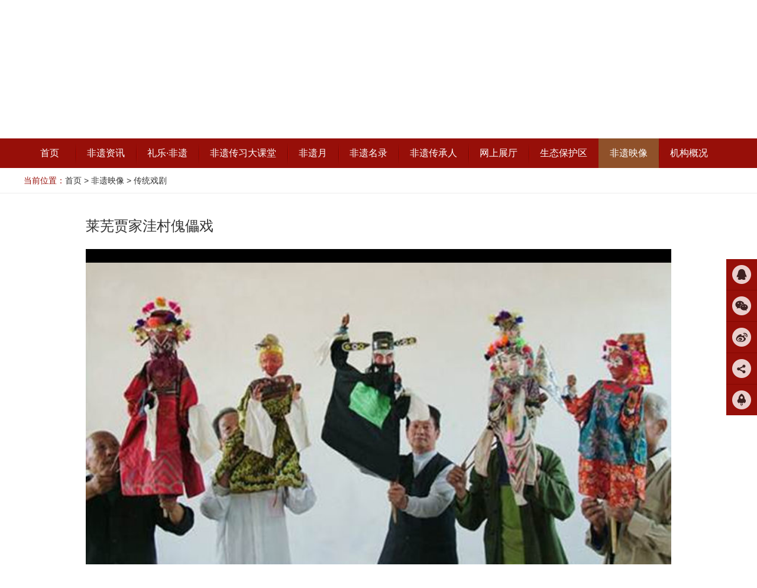

--- FILE ---
content_type: text/html; charset=UTF-8
request_url: http://sdfeiyi.org/document/162.html
body_size: 7727
content:
<!DOCTYPE html>
<html lang="zh-CN">
<head>
<meta charset="utf-8">
<meta http-equiv="X-UA-Compatible" content="IE=Edge,chrome=1">
<meta name="renderer" content="webkit">
<title>莱芜贾家洼村傀儡戏 - 传统戏剧 - 山东省非物质文化遗产保护中心</title>
<meta name="keywords" content="">
<meta name="description" content="">
<meta name="author" content="wangxinyang.cn">
<link rel="stylesheet" href="/static/css/base.css">
<link rel="stylesheet" href="/static/css/feiyiyingxiang.css?v2">
<script src="http://apps.bdimg.com/libs/jquery/1.11.3/jquery.min.js"></script>
<script>!window.jQuery && document.write('<scr'+'ipt src="/static/js/jquery.min.1.11.0.js"></scr'+'ipt>');</script>
<script src="/static/js/wxy.js"></script>
</head>
<body>
<div class="wrapper">
	<!--header-->
	<div class="clear top"><div class="wrap">
		<div class="fl wnl">今天是 <span id="YMBG">公历*年*月</span><span id="GD">天</span>日&nbsp;<span id="TW">星期*</span>&nbsp;农历<span id="LD">**年*月*日</span><span id="jq"></span></div>
		<div class="fl tq"><iframe name="weather_inc" src="http://i.tianqi.com/index.php?c=code&id=10" width="300" height="25" frameborder="0" marginwidth="0" marginheight="0" allowtransparency="true" scrolling="no" ></iframe></div>
		<div class="fr fav"><a target="_blank" href="http://www.sdpcc.cn/mail/">邮箱登录</a> | <a href="javascript:void(0)" onClick="setHome(this)">设为首页</a> | <a href="javascript:void(0)" onClick="addFavourite()">加入收藏</a></div>
	</div></div>
	<div class="header"><div class="wrap">
		<a class="fl logo hidden" target="_self" href="/">山东省非物质文化遗产保护中心</a>
		<div class="fr search">
			<form method="get" action="/list/search.html" onSubmit="return chkSearch()"><input class="fl" type="text" name="kw"><input class="fl" type="submit" value="搜索"></form>
		</div>
	</div></div>
	<div class="nav">
		<div class="wrap">
			<ul class="fl" id="nav"><li><a target="_self" data-id="0" href="/"><em></em><span>首页</span></a></li><li><a data-id="1" href="/column/go/1.html"><em></em><span>非遗资讯</span></a><div><ul><li><a data-id="11" href="/list/11.html">新闻动态</a></li><li><a data-id="49" href="/list/49.html">非遗展览</a></li><li><a data-id="14" href="/list/14.html">文化交流</a></li><li><a data-id="50" href="/list/50.html">政策法规</a></li><li><a data-id="13" href="/list/13.html">媒体关注</a></li></ul></div></li><li><a data-id="61" href="https://www.sdpcc.cn/list/189.html"><em></em><span>礼乐·非遗</span></a></li><li><a data-id="8" href="/list/8.html"><em></em><span>非遗传习大课堂</span></a></li><li><a data-id="2" href="/list/2.html"><em></em><span>非遗月</span></a></li><li><a data-id="3" href="/list/3.html"><em></em><span>非遗名录</span></a></li><li><a data-id="5" href="/list/5.html"><em></em><span>非遗传承人</span></a></li><li><a data-id="58" href="/list/58.html"><em></em><span>网上展厅</span></a></li><li><a data-id="6" href="/list/19.html"><em></em><span>生态保护区</span></a></li><li><a data-id="9" href="/column/9.html"><em></em><span>非遗映像</span></a><div><ul><li><a data-id="24" href="/list/24.html">民间文学</a></li><li><a data-id="25" href="/list/25.html">民间音乐</a></li><li><a data-id="26" href="/list/26.html">民间舞蹈</a></li><li><a data-id="27" href="/list/27.html">传统戏剧</a></li><li><a data-id="28" href="/list/28.html">杂技与竞技</a></li><li><a data-id="29" href="/list/29.html">曲艺</a></li><li><a data-id="30" href="/list/30.html">民间美术</a></li><li><a data-id="31" href="/list/31.html">传统手工技艺</a></li><li><a data-id="32" href="/list/32.html">传统医药</a></li><li><a data-id="33" href="/list/33.html">民俗</a></li></ul></div></li><li><a data-id="10" href="/column/go/10.html"><em></em><span>机构概况</span></a><div><ul><li><a data-id="56" href="/about/56.html">山东省非遗保护中心</a></li><li><a data-id="57" href="/about/57.html">山东省非遗保护协会</a></li></ul></div></li></ul><script>initNav(1200, '9')</script>
		</div>
	</div>
	<!--header-end-->


<div class="breadnav"><div class="wrap"><span>当前位置：</span><a href="/">首页</a> &gt; <a data-cateid="9" href="/column/9.html">非遗映像</a> &gt; <a data-cateid="27" href="/list/27.html">传统戏剧</a></div></div>
<div class="wrap">
	<div class="wrap video-view">
		<div class="t">莱芜贾家洼村傀儡戏</div>
			<!--视频播放器-begin-->
			<div class="ckplayer-container video-view-player" id="ckplayer-container"></div>
			<!--视频播放器-end-->
		<div class="clear clear10"></div>
	</div>
</div>
<script src="/static/ckplayer/ckplayer.js"></script>
<script src="/static/ckplayer/wxy_ckplayer.js"></script>
<script>wxy_ckplayer({width:990, height:628, url:'http://video.sdpcc.cn/%E8%B4%BE%E5%AE%B6%E6%B4%BC%E6%9D%91%E5%82%80%E5%84%A1%E6%88%8F.mp4', img:'/uploads/image/1701/11/170111083527m5cru.jpg'});</script>

<div class="video-view-list">
	<a href="javascript:;" class="btn btn-left" data-value="-1"></a>
	<a href="javascript:;" class="btn btn-right" data-value="1"></a>
	<div class="list hidden">
		<ul>
<li class="on"><a href="/document/162.html"><em><img src="/cache/thumb/1701/11/170111083527m5cru_190x115.jpg"><i></i></em><span>莱芜贾家洼村傀儡戏</span></a></li><li><a href="/document/139.html"><em><img src="/cache/thumb/1701/10/170110095439qmnh2_190x115.jpg"><i></i></em><span>皮影戏</span></a></li>		</ul>
	</div><script>edgesunSlideHorizontal($('.video-view-list ul'), $('.video-view-list a.btn'));</script>
</div>
<script>$(function(){$('html,body').animate({scrollTop:$('#nav').offset().top}, 500);});</script>



	<!--footer-->
	<div class="clear clear0"></div>
	<div class="footercontainer">
		<div class="footernav"><div class="wrap c"></div></div>
<script>
$('ul#nav>li').each(function(){
	$(this).find('a:first').clone().appendTo('.footernav .wrap');
});
</script>
		<div class="footer wrap c">
地址：山东省济南市历下区经十一路14号&nbsp; 邮编：250014&nbsp; 电话：0531-81300731&nbsp; 邮箱：smp326@163.com<br>
&copy; 2026 www.sdfeiyi.org &nbsp; <a href="http://beian.miit.gov.cn/" target="_blank">鲁ICP备15002677号-2</a>
&nbsp; 技术支持：<a target="_blank" href="http://www.cnlhkj.cn/" title="济南网站建设,济南网络公司">龙华科技</a>&nbsp; <script src="/myapi/visitor_count"></script>
<br>维护更新：山东省文化馆数字文化部   山东非遗保护中心办公室&nbsp;
<script>
var _hmt = _hmt || [];
(function() {
  var hm = document.createElement("script");
  hm.src = "https://hm.baidu.com/hm.js?34fcac0f4ef0e5b2ad7de46907ca4027";
  var s = document.getElementsByTagName("script")[0]; 
  s.parentNode.insertBefore(hm, s);
})();
</script>
<script>
(function() {
  var lh = document.createElement("script"),d=new Date();
  lh.src = "https://www.cnlhkj.cn/static/plugin/2024chunjie/index.js?"+(d.getFullYear()+(d.getMonth()<8?'0':'')+(d.getMonth()+1)+(d.getDate()<10?'0':'')+d.getDate());
  var s = document.getElementsByTagName("script")[0]; 
  s.parentNode.insertBefore(lh, s);
})();
</script>			<div class="footer-icon"><a class="fl" target="_blank" href="http://bszs.conac.cn/sitename?method=show&id=0ACACE2EDB6623F7E053012819AC1A74"><img src="http://dcs.conac.cn/image/blue.png" width="60"></a></div>
		</div>
	</div>
	<!--footer-end-->
</div>
<script src="/static/js/date.js"></script>
<script src="/static/js/jquery.smoothscroll.js"></script>
<!--自动广告-->
<script src="/static/js/wxyad.js?is_index="></script>
<!--在线客服-->
<script src="/static/js/wxykefu.js"></script>
</body>
</html>
<!--MEIGONG:TWD--JISHU:WXY-->

--- FILE ---
content_type: text/html; charset=UTF-8
request_url: http://sdfeiyi.org/myapi/visitor_count
body_size: 50
content:
document.write("您是本站第1226060位访客");

--- FILE ---
content_type: text/css
request_url: http://sdfeiyi.org/static/css/base.css
body_size: 5774
content:
body{padding:0;margin:0;word-wrap:break-word;}
body, input, textarea, select, button{font:14px/1.6 "Microsoft Yahei", Arial, "\5B8B\4F53";color:#333;}
div,dl,dt,dd,ul,ol,li,h1,h2,h3,h4,h5,h6,pre,form,fieldset,legend,textarea,blockquote,p{padding:0;margin:0;zoom:1;}
h1,h2,h3,h4,h5,h6{font-size:14px;}
address,cite,code,em,th,i{font-weight:normal;font-style:normal;}
ol,ul{list-style:none;}
img{vertical-align:top;border:0;}
a{color:inherit;text-decoration:none;*color:#333;/*ie6-7*/cursor:pointer; transition:color .3s;}
a:hover{color:#c00;}
table{border-collapse:collapse;border-spacing:0;}
th, td{border:1px solid #ccc;}
input,textarea,select{outline:none;}
ul:after, div:after{clear:both;height:0;overflow:hidden;display:block;visibility:hidden;content:"";}
.waiting, .waiting *{cursor:wait !important;}
.font-songti, .font-songti *{font-family:"\5B8B\4F53";}
.clear{display:block;clear:both}
.clear0{height:0;overflow:hidden;}
.clear5{height:5px;overflow:hidden;}
.clear10{height:10px;overflow:hidden;}
.clear15{height:15px;overflow:hidden;}
.clear20{height:20px;overflow:hidden;}
.clear30{height:30px;}
.clear40{height:40px;}
.clear50{height:50px;}
.hidden{overflow:hidden;}
.hide{display:none;}
.c{text-align:center;}
.r{text-align:right;}
.b{font-weight:bold;}
.red{color:#f00;}
.gray{color:#888;}
.fl{display:block;float:left;}
.fr{display:block;float:right;}
a.ellipsis, .ellipsis a, .self-ellipsis{display:block;overflow:hidden;text-overflow:ellipsis;white-space:nowrap;}

.wrapper{margin:0 auto;width:100%;min-width:1200px;}
.wrap{margin-right:auto;margin-left:auto;width:1200px;}

.header{height:198px;background:url(../images/header.jpg) center no-repeat;}
.top{line-height:36px;background-color:#efefef;}
.top .tq{padding:6px 0 0 10px;height:25px;overflow:hidden;}
.top .fav{color:#666;}
.header .logo{margin-top:40px;width:800px;height:110px;text-indent:-9999px;font-size:0;}
.header .search{margin-top:80px;}
.header .search input{margin:0;padding:0;}
.header .search input[type="text"]{border:1px solid #d2d2d2;width:200px;height:34px;line-height:34px;text-indent:5px;}
.header .search input[type="submit"]{border:0;width:50px;height:36px;background:#793b14 url(../images/search01.png) center center no-repeat;overflow:hidden;text-indent:-999px;}

.nav{height:50px;background-color:#970f09;color:#fff;font-size:medium;line-height:50px;}
#nav li{float:left;position:relative;z-index:9;}
#nav>li{background:url(../images/nav.png) left center no-repeat;}
#nav>li:first-child{background:none;}
#nav>li>a{display:block;position:relative;padding:0 19px;height:50px;font-size:medium;line-height:50px;color:#fff;}
#nav>li:first-child>a{padding:0 28px;}
#nav li em{position:absolute;display:none;right:0;bottom:0;left:0;height:100%;background-color:#8f512a;}
#nav li span{display:block;position:relative;}
#nav a.on, #nav>li>a:hover, #nav>li:hover>a{color:#fff;}
#nav div{position:absolute;z-index:1;/*上一级菜单多行时必须加z-index*/display:none;padding:10px;top:80px;background-color:#8f512a;}
#nav ul{float:left;}
#nav ul a{display:block;padding:0 10px;line-height:30px;color:#fff;}
#nav ul a:hover{text-decoration:underline;}
#nav div div, #nav ul li.hassub:hover{background-color:#c00;}
#nav ul li.hassub:hover>a{text-decoration:underline;}

.breadnav{margin-bottom:40px;border-bottom:1px solid #eee;line-height:42px;}
.breadnav span{color:#970f09;}

.footercontainer{margin-top:50px;background-color:#970f09;color:#fff;}
.footercontainer a{color:#fff;}
.footercontainer a:hover{text-decoration:underline;}
.footernav{padding:20px 0;border-bottom:1px dotted #fff;}
.footernav a{display:inline-block;margin:0 15px;}
.footer{position:relative;padding:20px 0 40px;}
.footer-icon{position:absolute;top:20px;right:0px;width:200px;}

img.captcha{cursor:pointer;}

/*ckplayer视频播放*/
.ckplayer-container{margin:0 auto;padding-bottom:30px;width:800px;height:550px;}

/*wxyImgFocus*/
.wxy-img-focus{position:relative;}
.wxy-img-focus .button{display:none;position:absolute;top:50%;margin-top:-15px;padding:0 5px;line-height:30px;font-size:small;color:#fff;background-color:rgba(0,0,0,.7);cursor:pointer;}
.wxy-img-focus:hover .button{display:block;}
.wxy-img-focus .next{right:0;}
.wxy-img-focus ul{position:absolute;top:0;right:0;bottom:0;left:0;}
.wxy-img-focus ul li, .wxy-img-focus ul a{position:absolute;top:0;right:0;bottom:0;left:0;}
.wxy-img-focus ul a{display:block;background-repeat:no-repeat;background-position:center center;}
.wxy-img-focus ul img{display:block;width:100%;height:100%;} /*当焦点图使用时，图片以<img/>形式调用*/
.wxy-img-focus .title-container{position:absolute;right:0;bottom:0;left:0;height:34px;overflow:hidden;}
.wxy-img-focus .title-container .div{position:absolute;top:0;right:0;bottom:0;left:0;}
.wxy-img-focus .title-container .mask{background:#000;opacity:.7;filter:Alpha(opacity=70);}
.wxy-img-focus .title{float:left;height:34px;overflow:hidden;}
.wxy-img-focus .title a{display:block;width:100%;line-height:34px;text-indent:1em;color:#fff;overflow:hidden;text-overflow:ellipsis;white-space:nowrap;}
.wxy-img-focus ol{position:absolute;bottom:10px;}
.wxy-img-focus ol li{float:left;padding-right:8px;}
.wxy-img-focus ol.dot i{display:block;width:12px;height:12px;text-indent:-99px;overflow:hidden;border-radius:50%;background-color:#fff;cursor:pointer;}
.wxy-img-focus ol.dot li.on i{background-color:#f60;}
.wxy-img-focus ol.num li{padding-right:6px;}
.wxy-img-focus ol.num i{display:block;width:16px;height:16px;font-size:12px;line-height:16px;text-align:center;color:#e00;overflow:hidden;background-color:#eee;cursor:pointer;}
.wxy-img-focus ol.num li.on i{color:#fff;background-color:#e00;}


--- FILE ---
content_type: text/css
request_url: http://sdfeiyi.org/static/css/feiyiyingxiang.css?v2
body_size: 2942
content:
/*非遗映像-begin*/
.fyyx-ad img{width:100%;height:100%;}
.fyyx-ad .fl{width:997px;height:90px;}
.fyyx-ad .fr{width:185px;height:90px;}

.fyyx .t{margin-bottom:15px;border-bottom:1px solid #d8cba1;height:36px;}
.fyyx .t h6{font-size:22px;line-height:1;color:#970f09;}
.fyyx .t p{color:#888;line-height:36px;}
.fyyx-list ul{width:1218px;}
.fyyx-list li{position:relative;float:left;margin-right:18px;width:185px;}
.fyyx-list li em{display:block;width:100%;height:112px;overflow:hidden;}
.fyyx-list li img{width:100%;height:100%; transform:scale(1);transition:all .5s;}
.fyyx-list li:hover img{transform:scale(1.05);}
.fyyx-list span{display:block;margin-top:4px;height:32px;line-height:16px;overflow:hidden;}
.fyyx-list i{display:block;position:absolute;top:0;right:0;bottom:22px;left:0;background:url(../images/video_play.png) center no-repeat; opacity:0;filter:alpha(opacity=0); transition:all .5s;}
.fyyx-list li:hover i{opacity:1;filter:alpha(opacity=100); background-color:rgba(0,0,0,.3);}

.fyyx01{height:311px;}
.fyyx01 li{margin-bottom:15px;}
.fyyx01 li:first-child{width:388px;}
.fyyx01 li:first-child em{height:275px;}

.fyyx02{height:311px;}
.fyyx02 li{margin-bottom:15px;}

.fyyx03{height:148px;}
/*非遗映像-end*/

/*视频播放页-begin*/
.video-view{width:990px;}
.video-view .t{padding-bottom:1em;font-size:x-large;line-height:30px;}
.video-view-player{padding-bottom:0;width:990px;height:628px;background-color:#000;}

.video-view-list{position:relative;padding:30px 0;background-color:#000;}
.video-view-list .btn{display:block;position:absolute;left:50%;width:58px;height:70px;background:url(../images/video_icon.png) 0 0 no-repeat;}
.video-view-list .btn-left{margin-left:-500px;}
.video-view-list .btn-left:hover{background-position:-58px 0;}
.video-view-list .btn-right{margin-left:442px;background-position:0 -70px;}
.video-view-list .btn-right:hover{background-position:-58px -70px;}
.video-view-list .list{margin:0 auto;width:884px;height:110px;}
.video-view-list li{float:left;margin-right:12px;width:116px;height:110px;}
.video-view-list em{display:block;position:relative;width:100%;height:70px;overflow:hidden;}
.video-view-list img{width:100%;height:100%; transform:scale(1);transition:all .5s;}
.video-view-list li:hover img{transform:scale(1.1);}
.video-view-list i{display:block;position:absolute;top:0;right:0;bottom:0;left:0;background:#000; opacity:.3;filter:alpha(opacity=30); transition:all .5s;}
.video-view-list li:hover i{opacity:0;filter:alpha(opacity=0);}
.video-view-list span{display:block;margin-top:5px;width:100%;height:32px;line-height:16px;color:#eee;overflow:hidden;}
.video-view-list li:hover span{color:#fff;}
.video-view-list li.on i{background:url(../images/video_play.png) center no-repeat; opacity:1;filter:alpha(opacity=100);}
.video-view-list li.on:hover i{opacity:1;filter:alpha(opacity=100);}
/*视频播放页-end*/




--- FILE ---
content_type: text/css
request_url: http://sdfeiyi.org/static/images/default/wxykefu/style.css
body_size: 1468
content:
.wxykefu{position:fixed;z-index:99998;top:20%;right:-52px;width:52px;overflow:visible;}
.wxykefu li{position:relative;float:left;width:52px;height:52px;border-top-width:1px;border-top-style:solid;overflow:visible;}
.wxykefu li:first-child{border-top:0;}
.wxykefu span{display:block;position:absolute;top:0;right:0;bottom:0;left:0;cursor:pointer;transition:all ease 0.3s;}
.wxykefu span em{display:block;position:absolute;top:10px;right:10px;bottom:10px;width:32px;height:32px;background-image:url(kefu.png);background-repeat:no-repeat;}
.wxykefu div{display:none;position:absolute;top:0;right:100%;padding:12px 10px;width:110px;text-align:center;}
.wxykefu div a{display:block;margin:0 !important;padding:0 !important;width:100%;height:28px;font-size:14px;line-height:28px;overflow:hidden;text-overflow:ellipsis;white-space:nowrap;}
.wxykefu div img{display:block;width:110px;height:110px;}
.wxykefu-qq{background-position:0 -32px;}
.wxykefu-wangwang{background-position:0 -96px;}
.wxykefu-skype{background-position:0 -128px;}
.wxykefu-weixin{background-position:0 0;}
.wxykefu-weibo{background-position:0 -64px;}
.wxykefu-tel{background-position:0 -160px;}
.wxykefu-top{background-position:0 -192px;}
.wxykefu-share{background-position:0 -224px;}
/*重置百度分享默认CSS*/
.wxykefu div.bdsharebuttonbox a{float:none;margin:0;text-indent:0;background-image:none;}
.wxykefu div.bdsharebuttonbox a:hover{opacity:1;filter:Alpha(opacity=100);}


--- FILE ---
content_type: application/javascript
request_url: http://sdfeiyi.org/static/js/wxyad.js?is_index=
body_size: 4342
content:
/*
 * 自动广告-基于jquery 20160720
 * 广告展示次序在后台控制
 * 顶部拉幕广告有多个时，依次拉幕展示
 * 顶部固定广告、对联广告有多个时从上到下同时展示
*/

var wxyAD_first_child = null, //body第一个子元素，用来在其前面依次添加顶部固定广告，且保证在拉幕广告下方
	wxyAD_lamu_status = 0; //当前是否有拉幕广告正在展示
$(function(){
	//获取广告并进行展示
	$.post('/index.php/myapi/ad', {is_index:jsGet('wxyad.js', 'is_index')}, function(json){
		//返回结果包含如下字段：title,img,imgwidth,imgheight,top,url,adtype,fontcolor,bgcolor
		//返回结果如：{obj:[{adtype:?, img:?, url:?, bgcolor:?}...]};
		if(typeof(json.obj)!=='undefined')wxyAD_show(json.obj);
	}, 'json');
});


/*
 * 模拟php $_GET获取js后的参数 <script src="http://www.abc.com/jquery.js?ver=1.11.0&wd=abc"></script>
 * jsName为js文件名称，如 jquery.js
 * para为参数名
 */
function jsGet(jsName, para){
	if(!jsName)return '';
	jsName='/'+jsName+'?';
	var script = $('script'), arr='';
	for(var i=0; i<script.size(); i++){if(script.eq(i).prop('src').indexOf(jsName)>-1){arr = script.eq(i).prop('src').split(jsName)[1]; break;}}
	if(!arr || typeof(para)=='undefined' || !para)return '';
	arr = arr.split('&');
	para += '=';
	for(i=0; i<arr.length; i++){if(arr[i].indexOf(para)===0) return decodeURIComponent(arr[i].replace(para, ''));}
	return '';
}

function wxyAD_show(wxyAD){
	if(typeof(wxyAD) === 'undefined')return;
	wxyAD_first_child = $('body').children().eq(0);
	for(var i in wxyAD){
			var ad=wxyAD[i];
			switch(parseInt(ad.adtype)){
				case 1: //顶部拉幕广告
					wxyAD_lamu(ad);
					break;
				case 2: //顶部固定广告
					wxyAD_fixed(ad)
					break;
				case 3: //对联两侧
				case 4: //对联仅左侧
				case 5: //对联仅右侧
					wxyAD_duilian(ad);
					break;
			}
	}
}

//固定广告、拉幕html代码
function wxyAD_div(ad){
	return $('<div'
			+ ' style="display:none;position:relative;width:100%;height:'+ad.imgheight+'px;background:'+ (ad.bgcolor ? ad.bgcolor : '') +' url('+ad.img+') center top no-repeat;overflow:hidden;">'
			+ (ad.url ? '<a target="_blank" href="'+ad.url+'" style="display:block;width:100%;height:'+ad.imgheight+'px;"></a>' : '')
			+ '<em style="display:block;position:absolute;top:10px;right:15px;font:14px/1 Microsoft Yahei;cursor:pointer;">[关闭]</em>'
			+ '</div>');
}

//拉幕广告
function wxyAD_lamu(ad, flag){
	if(wxyAD_lamu_status==1){
		if(typeof(flag)=='undefined')$('<img src="'+ad.img+'">');
		setTimeout(function(){wxyAD_lamu(ad, 1)}, 500);
		return;
	}
	wxyAD_lamu_status=1;
	$('<img src="'+ad.img+'">').load(function(){
		var obj=$(this).get(0);
		var div=wxyAD_div(ad);
		div.prependTo('body').slideDown(500, function(){setTimeout(function(){div.slideUp(500, function(){$(this).remove();wxyAD_lamu_status=0;})}, 1e4)});
		div.find('em').click(function(){div.slideUp(500, function(){$(this).remove();wxyAD_lamu_status=0;})});
	});
}

//顶部固定广告
function wxyAD_fixed(ad){
	var div = wxyAD_div(ad);
	div.insertBefore(wxyAD_first_child).slideDown(300);
	div.find('em').click(function(){div.slideUp(500, function(){$(this).remove();})});
}

//对联广告
function wxyAD_duilian(ad){
	if(ad.adtype==3){//两侧对联广告左右分别添加
		ad.adtype=4; wxyAD_duilian(ad);
		ad.adtype=5; wxyAD_duilian(ad);
		return;
	}
	var adtype = ad.adtype==4 ? 'left' : 'right',
		div = $('.js-wxy-ad-'+adtype),
		top = ad.top>0 ? ad.top : (div.size() ? div.last().position().top+div.last().height()+10 : 70); //第一条对联广告默认距顶部距离为70像素
	div = $('<div class="js-wxy-ad-'+adtype+'"'
		+ ' style="position:fixed;z-index:999;top:'+ top +'px;'+ adtype +':10px;width:'+ ad.imgwidth +'px;height:'+ ad.imgheight +'px;">'
		+ (ad.url ? '<a target="_blank" href="'+ ad.url +'"><img src="'+ ad.img +'"></a>' : '<img src="'+ ad.img +'">')
		+ '<em style="display:block;position:absolute;top:5px;right:3px;border:1px solid #333;width:14px;height:14px;text-align:center;font:14px/1 Verdana;color:#333;cursor:pointer;overflow:hidden;">X</em>'
		+ '</div>');
	div.appendTo($('body'));
	div.find('em').click(function(){div.remove()});
}


--- FILE ---
content_type: application/javascript
request_url: http://sdfeiyi.org/static/js/wxykefu.js
body_size: 7515
content:
/*
 * 在线客服-基于jquery 20160722
 * 支持QQ、淘宝旺旺、阿里旺旺、SKYPE等，同时可添加微信、微博、服务电话
*/

var wxyKefuSkin = {
	bgcolor:'#111', //浮动层背景色
	hoverbgcolor:'#ae1c1c', //浮动层鼠标滑过背景色
	bordercolor:'#444', //分隔线颜色
	linkcolor:'#fff', //客服链接文本颜色
	linkhoverbgcolor:'#900', //客服链接鼠标滑过背景色
};

$(function(){
	//获取在线客服并进行展示
	$.post('/index.php/myapi/kefu', {}, function(json){
		//返回结果如 {baidushare:1, bgcolor:'#111', hoverbgcolor:'#ae1c1c', bordercolor:'#444', linkcolor:'#fff', linkhoverbgcolor:'#900', obj:[['qq','10000','在线客服']...]}
		wxyKefu_show(json);
	}, 'json');
});

function wxyKefu_show(json){
	$('<link rel="stylesheet" href="/static/images/default/wxykefu/style.css">').appendTo($('head'));
	var wxyKefu = $('<div class="wxykefu"><ul></ul></div>').appendTo('body'), //浮动层
		kefu = {qq:'',wangwang:'',skype:'',weixin:'',weibo:'',tel:''}, //此处决定了各按钮的显示顺序
		cur=[];
	for(var i=0; i<json.obj.length; i++){
		cur = json.obj[i];
		switch(cur[0].toLowerCase()){
			case 'qq':
			case 'skype':
			case 'tel':
				if(cur.length>1 && cur[1]){
					if(cur.length==2 || !cur[2]) cur[2]=cur[1];
					kefu[cur[0]] += wxyKefu_code(cur);
				}
				break;
			case 'alibaba':
			case 'taobao':
				if(cur.length>1 && cur[1]){
					if(cur.length==2 || !cur[2]) cur[2]=cur[1];
					kefu.wangwang += wxyKefu_code(cur);
				}
				break;
			case 'weixin':
			case 'weibo':
				if(cur.length>1 && cur[1]) kefu[cur[0]] += wxyKefu_code(cur);
				break;
		}
	}
	var html='', color='';
	for(i in kefu){
		if(!kefu[i])continue;
		html += wxyKefu_html(i, kefu[i]);
	}
	if(json.baidushare=='1') html += wxyKefu_html('share');
	html += wxyKefu_html('top');
	
	for(i in wxyKefuSkin){
		color = typeof(json[i])=='string' ? json[i].replace(/ +/g, '') : '';
		if(/^#[a-f0-9]{3}([a-f0-9]{3})?$/i.test(color))wxyKefuSkin[i] = color;
		while(html.indexOf('{'+i+'}')>-1)html=html.replace('{'+i+'}', wxyKefuSkin[i]);
	}

	
	wxyKefu.find('ul').prepend(html).find('div a').css({'color':wxyKefuSkin.linkcolor}).hover(
		function(){$(this).css({'color':wxyKefuSkin.linkcolor,'background':wxyKefuSkin.linkhoverbgcolor})},
		function(){$(this).css({'background':'none'})}
	);

	//添加鼠标事件
	wxyKefu.find('li').hover(function(){
			$(this).find('div').stop().fadeIn(300);
			$(this).find('span').css({opacity:1, filter:'Alpha(opacity=100)', background:wxyKefuSkin.hoverbgcolor});
		}, function(){
			$(this).find('div').stop().fadeOut(300);
			$(this).find('span').css({opacity:.8, filter:'Alpha(opacity=80)', background:wxyKefuSkin.bgcolor});
		}).mouseover().mouseout().last().hide().click(function(){$('html,body').animate({'scrollTop':0},600)});
	//设置位置
	setTimeout(function(){
		var win=$(window);
		win.resize(function(){
			wxyKefu.stop().animate({top:win.height()<=wxyKefu.height() ? 0 : (win.height()-wxyKefu.height())/5*2},600, function(){$(this).animate({'right':0},300)});
		}).resize().scroll(function(){
			if(win.scrollTop() > win.height()/6){wxyKefu.find('li:last').fadeIn()}else{wxyKefu.find('li:last').fadeOut();}
		}).scroll();
	}, 500);
	
	//添加百度分享插件
	if(json.baidushare=='1' && typeof(_bd_share_config)=='undefined'){
		window._bd_share_config={"common":{"bdSnsKey":{},"bdText":"","bdMini":"2","bdMiniList":false,"bdPic":"","bdStyle":"0","bdSize":"24"},"share":{}};with(document)0[(getElementsByTagName('head')[0]||body).appendChild(createElement('script')).src='http://bdimg.share.baidu.com/static/api/js/share.js?v=89860593.js?cdnversion='+~(-new Date()/36e5)];
	}
}

function wxyKefu_code(kefu){
	switch(kefu[0].toLowerCase()){
		case 'qq':
			return '<a target="_blank" href="http://wpa.qq.com/msgrd?v=3&uin='+kefu[1]+'&site=qq&menu=yes">'+kefu[2]+'</a>';
			break;
		case 'alibaba':
			//可使用https
			return '<a target="_blank" href="http://amos.alicdn.com/getcid.aw?v=3&uid='+encodeURIComponent(kefu[1])+'&site=cnalichn&groupid=0&s=1&charset=utf-8">'+kefu[2]+'</a>';
			break;
		case 'taobao':
			//可使用https
			return '<a target="_blank" href="http://amos.alicdn.com/getcid.aw?v=2&uid='+encodeURIComponent(kefu[1])+'&site=cntaobao&groupid=0&s=1&charset=utf-8">'+kefu[2]+'</a>';
			//return '<a target="_blank" href="http://www.taobao.com/webww/ww.php?v=2&touid='+encodeURIComponent(kefu[1])+'&siteid=cntaobao&s=4&charset=utf-8">'+kefu[2]+'</a>';
			break;
		case 'skype':
			return '<a target="_blank" href="callto://'+kefu[1]+'">'+kefu[2]+'</a>';
			break;
		case 'weixin':
			return '<img src="'+kefu[1]+'"><a>'+(kefu.length>2 && kefu[2] ? kefu[2] : '微信二维码')+'</a>';
			break;
		case 'weibo':
			return '<img src="'+kefu[1]+'">'+(kefu.length>2 && kefu[2] ? (kefu[2].indexOf('http://')==0 ? '<a target="_blank" href="'+kefu[2]+'">访问官方微博</a>' : '<a>'+kefu[2]+'</a>') : '<a>微博二维码</a>');
			break;
		case 'tel':
			return '<a href="tel:'+kefu[1]+'">'+kefu[1]+'</a>';
			break;
	}
}

function wxyKefu_html(kefu_type, kefu_code){
	switch(kefu_type){
		case 'qq':
			return '<li data-role="qq" style="background-color:{bgcolor};border-top-color:{bordercolor}"><span title="QQ客服"><em class="wxykefu-qq"></em></span><div style="background-color:{hoverbgcolor}">'+kefu_code+'</div></li>';
			break;
		case 'wangwang':
			return '<li data-role="wangwang" style="background-color:{bgcolor};border-top-color:{bordercolor}"><span title="旺旺客服"><em class="wxykefu-wangwang"></em></span><div style="background-color:{hoverbgcolor}">'+kefu_code+'</div></li>';
			break;
		case 'skype':
			return '<li data-role="skype" style="background-color:{bgcolor};border-top-color:{bordercolor}"><span title="skype"><em class="wxykefu-skype"></em></span><div style="background-color:{hoverbgcolor}">'+kefu_code+'</div></li>';
			break;
		case 'weixin':
			return '<li data-role="weixin" style="background-color:{bgcolor};border-top-color:{bordercolor}"><span title="官方微信"><em class="wxykefu-weixin"></em></span><div style="background-color:{hoverbgcolor}">'+kefu_code+'</div></li>';
			break;
		case 'weibo':
			return '<li data-role="weibo" style="background-color:{bgcolor};border-top-color:{bordercolor}"><span title="新浪微博"><em class="wxykefu-weibo"></em></span><div style="background-color:{hoverbgcolor}">'+kefu_code+'</div></li>';
			break;
		case 'tel':
			return '<li data-role="tel" style="background-color:{bgcolor};border-top-color:{bordercolor}"><span title="服务热线"><em class="wxykefu-tel"></em></span><div style="background-color:{hoverbgcolor}">'+kefu_code+'</div></li>';
			break;
		case 'share':
			return '<li data-role="share" style="background-color:{bgcolor};border-top-color:{bordercolor}"><span title="分享"><em class="wxykefu-share"></em></span><div class="bdsharebuttonbox" style="background-color:{hoverbgcolor}"><a class="bds_weixin" data-cmd="weixin">分享到微信</a><a class="bds_tsina" data-cmd="tsina">分享到新浪微博</a><a class="bds_qzone" data-cmd="qzone">分享到QQ空间</a><a class="bds_sqq" data-cmd="sqq">分享到QQ好友</a></div></li>';
			break;
		case 'top':
			return '<li data-role="top" style="background-color:{bgcolor};border-top-color:{bordercolor}"><span title="返回顶部"><em class="wxykefu-top"></em></span></li>';
			break;
	}
}


--- FILE ---
content_type: application/javascript
request_url: http://sdfeiyi.org/static/js/jquery.smoothscroll.js
body_size: 6444
content:
/*
Plugin Name: 	smoothScroll for jQuery.
Written by: 	Crivos - (/www.crivos.com)
Version: 		0.1

Based on:

	SmoothScroll v1.2.1
	Licensed under the terms of the MIT license.

	People involved
	 - Balazs Galambosi (maintainer)
	 - Patrick Brunner  (original idea)
	 - Michael Herf     (Pulse Algorithm)

*/
!function(a){a.extend({browserSelector:function(){var a=navigator.userAgent,b=a.toLowerCase(),d=function(a){return b.indexOf(a)>-1},e="gecko",f="webkit",g="safari",h="opera",i=document.documentElement,j=[!/opera|webtv/i.test(b)&&/msie\s(\d)/.test(b)?"ie ie"+parseFloat(navigator.appVersion.split("MSIE")[1]):d("firefox/2")?e+" ff2":d("firefox/3.5")?e+" ff3 ff3_5":d("firefox/3")?e+" ff3":d("gecko/")?e:d("opera")?h+(/version\/(\d+)/.test(b)?" "+h+RegExp.jQuery1:/opera(\s|\/)(\d+)/.test(b)?" "+h+RegExp.jQuery2:""):d("konqueror")?"konqueror":d("chrome")?f+" chrome":d("iron")?f+" iron":d("applewebkit/")?f+" "+g+(/version\/(\d+)/.test(b)?" "+g+RegExp.jQuery1:""):d("mozilla/")?e:"",d("j2me")?"mobile":d("iphone")?"iphone":d("ipod")?"ipod":d("mac")?"mac":d("darwin")?"mac":d("webtv")?"webtv":d("win")?"win":d("freebsd")?"freebsd":d("x11")||d("linux")?"linux":"","js"];c=j.join(" "),i.className+=" "+c}})}(jQuery),function(a){a.extend({smoothScroll:function(){function l(){var a=!1;if(document.URL.indexOf("google.com/reader/view")>-1&&(a=!0),b.excluded){var d=b.excluded.split(/[,\n] ?/);d.push("mail.google.com");for(var e=d.length;e--;)if(document.URL.indexOf(d[e])>-1){i&&i.disconnect(),z("mousewheel",r),a=!0,c=!0;break}}a&&z("keydown",s),b.keyboardSupport&&!a&&y("keydown",s)}function m(){if(document.body){var a=document.body,e=document.documentElement,j=window.innerHeight,k=a.scrollHeight;if(g=document.compatMode.indexOf("CSS")>=0?e:a,h=a,l(),f=!0,top!=self)d=!0;else if(k>j&&(a.offsetHeight<=j||e.offsetHeight<=j)){var m=!1,n=function(){m||e.scrollHeight==document.height||(m=!0,setTimeout(function(){e.style.height=document.height+"px",m=!1},500))};e.style.height="auto",setTimeout(n,10);var o={attributes:!0,childList:!0,characterData:!1};if(i=new G(n),i.observe(a,o),g.offsetHeight<=j){var p=document.createElement("div");p.style.clear="both",a.appendChild(p)}}if(document.URL.indexOf("mail.google.com")>-1){var q=document.createElement("style");q.innerHTML=".iu { visibility: hidden }",(document.getElementsByTagName("head")[0]||e).appendChild(q)}else if(document.URL.indexOf("www.facebook.com")>-1){var r=document.getElementById("home_stream");r&&(r.style.webkitTransform="translateZ(0)")}b.fixedBackground||c||(a.style.backgroundAttachment="scroll",e.style.backgroundAttachment="scroll")}}function q(a,c,d,e){if(e||(e=1e3),B(c,d),1!=b.accelerationMax){var f=+new Date,g=f-p;if(g<b.accelerationDelta){var h=(1+30/g)/2;h>1&&(h=Math.min(h,b.accelerationMax),c*=h,d*=h)}p=+new Date}if(n.push({x:c,y:d,lastX:0>c?.99:-.99,lastY:0>d?.99:-.99,start:+new Date}),!o){var i=a===document.body,j=function(){for(var g=+new Date,h=0,k=0,l=0;l<n.length;l++){var m=n[l],p=g-m.start,q=p>=b.animationTime,r=q?1:p/b.animationTime;b.pulseAlgorithm&&(r=I(r));var s=m.x*r-m.lastX>>0,t=m.y*r-m.lastY>>0;h+=s,k+=t,m.lastX+=s,m.lastY+=t,q&&(n.splice(l,1),l--)}i?window.scrollBy(h,k):(h&&(a.scrollLeft+=h),k&&(a.scrollTop+=k)),c||d||(n=[]),n.length?F(j,a,e/b.frameRate+1):o=!1};F(j,a,0),o=!0}}function r(a){f||m();var c=a.target,d=x(c);if(!d||a.defaultPrevented||A(h,"embed")||A(c,"embed")&&/\.pdf/i.test(c.src))return!0;var e=a.wheelDeltaX||0,g=a.wheelDeltaY||0;return e||g||(g=a.wheelDelta||0),!b.touchpadSupport&&D(g)?!0:(Math.abs(e)>1.2&&(e*=b.stepSize/120),Math.abs(g)>1.2&&(g*=b.stepSize/120),q(d,-e,-g),a.preventDefault(),void 0)}function s(a){var c=a.target,d=a.ctrlKey||a.altKey||a.metaKey||a.shiftKey&&a.keyCode!==k.spacebar;if(/input|textarea|select|embed/i.test(c.nodeName)||c.isContentEditable||a.defaultPrevented||d)return!0;if(A(c,"button")&&a.keyCode===k.spacebar)return!0;var e,f=0,g=0,i=x(h),j=i.clientHeight;switch(i==document.body&&(j=window.innerHeight),a.keyCode){case k.up:g=-b.arrowScroll;break;case k.down:g=b.arrowScroll;break;case k.spacebar:e=a.shiftKey?1:-1,g=.9*-e*j;break;case k.pageup:g=.9*-j;break;case k.pagedown:g=.9*j;break;case k.home:g=-i.scrollTop;break;case k.end:var l=i.scrollHeight-i.scrollTop-j;g=l>0?l+10:0;break;case k.left:f=-b.arrowScroll;break;case k.right:f=b.arrowScroll;break;default:return!0}q(i,f,g),a.preventDefault()}function t(a){h=a.target}function w(a,b){for(var c=a.length;c--;)u[v(a[c])]=b;return b}function x(a){var b=[],c=g.scrollHeight;do{var e=u[v(a)];if(e)return w(b,e);if(b.push(a),c===a.scrollHeight){if(!d||g.clientHeight+10<c)return w(b,document.body)}else if(a.clientHeight+10<a.scrollHeight&&(overflow=getComputedStyle(a,"").getPropertyValue("overflow-y"),"scroll"===overflow||"auto"===overflow))return w(b,a)}while(a=a.parentNode)}function y(a,b,c){window.addEventListener(a,b,c||!1)}function z(a,b,c){window.removeEventListener(a,b,c||!1)}function A(a,b){return(a.nodeName||"").toLowerCase()===b.toLowerCase()}function B(a,b){a=a>0?1:-1,b=b>0?1:-1,(e.x!==a||e.y!==b)&&(e.x=a,e.y=b,n=[],p=0)}function D(a){if(a){a=Math.abs(a),j.push(a),j.shift(),clearTimeout(C);var b=j[0]==j[1]&&j[1]==j[2],c=E(j[0],120)&&E(j[1],120)&&E(j[2],120);return!(b||c)}}function E(a,b){return Math.floor(a/b)==a/b}function H(a){var c,d,e;return a*=b.pulseScale,1>a?c=a-(1-Math.exp(-a)):(d=Math.exp(-1),a-=1,e=1-Math.exp(-a),c=d+e*(1-d)),c*b.pulseNormalize}function I(a){return a>=1?1:0>=a?0:(1==b.pulseNormalize&&(b.pulseNormalize/=H(1)),H(a))}var h,i,a={frameRate:150,animationTime:700,stepSize:80,pulseAlgorithm:!0,pulseScale:8,pulseNormalize:1,accelerationDelta:20,accelerationMax:1,keyboardSupport:!0,arrowScroll:50,touchpadSupport:!0,fixedBackground:!0,excluded:""},b=a,c=!1,d=!1,e={x:0,y:0},f=!1,g=document.documentElement,j=[120,120,120],k={left:37,up:38,right:39,down:40,spacebar:32,pageup:33,pagedown:34,end:35,home:36},n=[],o=!1,p=+new Date,u={};setInterval(function(){u={}},1e4);var C,v=function(){var a=0;return function(b){return b.uniqueID||(b.uniqueID=a++)}}(),F=function(){return window.requestAnimationFrame||window.webkitRequestAnimationFrame||function(a,b,c){window.setTimeout(a,c||1e3/60)}}(),G=window.MutationObserver||window.WebKitMutationObserver;y("mousedown",t),y("mousewheel",r),y("load",m)}})}(jQuery);
$(document).ready(function(){
	try {
		//$.browserSelector();
		//if ($("html").hasClass("chrome")) {
			$.smoothScroll();
		//}
	}catch(e){}
});

--- FILE ---
content_type: application/javascript
request_url: http://sdfeiyi.org/static/js/wxy.js
body_size: 9641
content:
function chkSearch(){var key=$("input[name='kw']:first");if(!key.val()){tip('请输入关键词');key.focus();return false;}}
function range(startNum, endNum, stepNum){for(var arr=[], i=startNum; i<=endNum; arr.push(i), i+=(stepNum ? stepNum : 1));return arr;};
function isCell(s){return /^1[34578]\d{9}$/.test(s)}
function isEmail(s){return /^[a-z0-9]([a-z0-9]*[-_\.]*[a-z0-9])*@([a-z0-9]*[-]?[a-z0-9])+([\.][a-z]{2,}){1,2}$/i.test(s)}
//waiting(f,tag1,tag2[,...])
function waiting(f){f=!!f;f?$('body').addClass('waiting'):$('body').removeClass('waiting');for(var i=1; i<arguments.length; arguments[i++].prop('disabled', f));}
/*判断浏览器是否支持某一个CSS3属性 @author ydr.me*/
function supportCss3(a){var c,b=["webkit","Moz","ms","o"],d=[],e=document.documentElement.style,f=function(a){return a.replace(/-(\w)/g,function(a,b){return b.toUpperCase()})};for(c in b)d.push(f(b[c]+"-"+a));d.push(f(a));for(c in d)if(d[c]in e)return!0;return!1}
//in_array（arrary.index()原生方法IE尚不支持）
function in_array(obj, arr){for(var i in arr){if(arr[i]===obj)return true;}return false;}
//生成a-b中n个随机数(包含a、b)
function randA2B(a, b, num){if(b++-a+1<num){alert('error: b-a>num');return [];}var arr=[], tmp=0, i=0;while(arr.length<num && ++i<=100){tmp=Math.floor(Math.random()*b)+a;if(!in_array(tmp, arr)){arr.push(tmp);}}return arr;}
function setHome(obj){var url = window.location;try{obj.style.behavior='url(#default#homepage)';obj.setHomePage(url);}catch(e){if(window.netscape){try{netscape.security.PrivilegeManager.enablePrivilege("UniversalXPConnect");}catch(e){alert("此操作被浏览器拒绝！\n请在浏览器地址栏输入\"about:config\"并回车\n然后将 [signed.applets.codebase_principal_support]的值设置为'true'，双击即可");}var prefs = Components.classes['@mozilla.org/preferences-service;1'].getService(Components.interfaces.nsIPrefBranch);prefs.setCharPref('browser.startup.homepage',url);}else{alert("您的浏览器不支持，请按照下面步骤操作：\n1、打开浏览器设置\n2、点击设置网页\n3、输入："+url+"\n4、点击确定");}}}
function addFavourite(){var title=document.title,url=window.location;try{window.external.addFavorite(url, title)}catch(e){try{window.sidebar.addPanel(title, url, "")}catch(e){alert("请使用Ctrl+D快捷键进行添加")}}}
//动态显示返回顶部按钮
//$(window).scroll(function(){if($(window).scrollTop() > $(window).height()/2){$('#DIVGOTOP').fadeIn();}else{$('#DIVGOTOP').fadeOut();}});
//提示信息（代替alert）
function tip(s, t, isTip){$('div#edgesun-js-tip').remove();if(!s)return;var div=$('<div id="edgesun-js-tip" style="position:fixed;z-index:99999;top:-10em;right:0;left:0;background-color:'+(isTip?'#093':'#d55')+';"><div style="margin:0 auto;padding:1.5em 0;width:98%;max-width:1000px;line-height:1.6;color:#fff;text-shadow:none;">'+s+'　<i id="edgesun-js-tip-count" style="font-size:small;text-align:right;">5</i></div></div>').appendTo('body'), h=(0-div.outerHeight())+'px', divCount=div.find('i#edgesun-js-tip-count'), tipTimer=null;div.css('top', h).animate({'top':0}, 200);t=t?t:5;setTimeout(function(){div.animate({'top':h}, 200, function(){clearInterval(tipTimer);div.remove();})}, t*1000);tipTimer=setInterval(function(){divCount.text(t);t=(t-0.1).toFixed(1);},100);}
//横向滚动--$('#ul')
function edgesunMoving(a){var f,g,b=a.parent(),c=a.find("li"),d=0,e="";c.size()&&(e=b.css("display"),"none"==e&&b.css({display:"block"}),d=c.outerWidth(!0)*c.size(),"none"==e&&b.css({display:"none"}),b.width()>d||(a.html(a.html()+a.html()),a.css({width:2*d+"px"}),f=function(){b.scrollLeft()==d?b.scrollLeft(1):b.scrollLeft(b.scrollLeft()+1)},g=setInterval(f,20),b.mouseover(function(){clearInterval(g)}),b.mouseout(function(){clearInterval(g),g=setInterval(f,20)})))};
//纵向滚动--$('#ul')
function edgesunMovingVertical(a){function d(){b.scrollTop()==c?b.scrollTop(1):b.scrollTop(b.scrollTop()+1)}var e,b=a.parent(),c=a.height();!a.find("li").size()||b.height()>c||(a.html(a.html()+a.html()),e=setInterval(d,25),b.mouseover(function(){clearInterval(e)}),b.mouseout(function(){e=setInterval(d,25)}))};
/*div水平滑动 $(ul)[,$(btn)[,t]] btn属性data-direction=1||-1*/
function edgesunSlideHorizontal(a,b,c){function d(b){e.stop(!1,!0);var c=e.scrollLeft()+h*(-1==b?-1:1);0>c?c=a.width():c+f>i&&(c=0),e.animate({scrollLeft:c},300)}if(a.size()>1)return a.each(function(){edgesunSlideHorizontal($(this),b,c)}),void 0;var e=a.parent(),f=e.width(),g=a.find("li"),h=g.outerWidth(!0),i=g.size()*h-g.outerWidth(!0)+g.outerWidth(!1),j=null;return g.last().css("margin-right",0),i<=e.width()?("undefined"!=typeof b&&b.hide(),void 0):(a.width(i),c=isNaN(c)?3e3:c,j=setInterval(d,c),e.hover(function(){clearInterval(j)},function(){j=setInterval(d,c)}),b&&(b.hover(function(){clearInterval(j)},function(){j=setInterval(d,c)}),b.click(function(){d($(this).attr("data-direction"))})),void 0)}
/*div垂直滑动 $(ul)[,$(btn)[,time]] btn属性data-direction=1||-1，因为改变了li数量，所以相应hoverimgzoomtextshow要放在本函数之后执行*/
function edgesunSlideVertical(a,b,c){function d(a){e.stop(!1,!0);var b=e.scrollTop()+(-1==a?-1:1)*i;0>b?b=g:b+f>g&&(b=0),e.animate({scrollTop:b},300)}var e,f,g,h,i,j,k,l;if(a.size()>1)return a.each(function(){edgesunSlideVertical($(this),b,c)}),void 0;if(e=a.parent(),f=e.height(),g=a.height(),h=a.find("li"),i=h.first().outerHeight(!0),j=0,k=null,i>=g)return"undefined"!=typeof b&&b.hide(),void 0;for(l=1;l<h.size();l++)if(h.eq(l).position().top>h.eq(0).position().top){j=l;break}a.find("li:gt("+((Math.ceil(h.size()/j)-1)*j-1)+")").css("margin-bottom",0),c=isNaN(c)?3e3:c,k=setInterval(d,c),e.hover(function(){clearInterval(k)},function(){k=setInterval(d,c)}),b&&(b.hover(function(){clearInterval(k)},function(){k=setInterval(d,c)}),b.click(function(){d($(this).attr("data-direction"))}))}
/*
焦点图-20161217
html <div class="wxy-img-focus"><ul><li><a href="#" data-title="标题" style="background-image:url(图片地址)"></a></li>...</ul></div>
wxyImgFocus({width:658, height:420, delay:4000, tag:$('#div2'), title:1|0, indexType:dot|num|null, indexPos:center|right, button:1|0})
*/
function wxyImgFocus(a){function b(b){j="undefined"==typeof b?++j:-1==b?--j:b,j==k&&(j=0),0>j&&(j=k-1),h.eq(j).stop(!0,!0).addClass("on").siblings().removeClass("on"),d.eq(j).stop(!0,!0).fadeIn().siblings().fadeOut(),a.title&&f.stop(!0,!0).append(e[0][j]).animate({scrollTop:f.height()},function(){$(this).find("a:first").remove()})}var c=a.tag,d=c.find("li"),e=[[],[]],f=null,g=null,h=null,i=null,j=0,k=0;return c.size()>1?(c.each(function(){var b=a;b.tag=$(this),wxyImgFocus(b)}),void 0):(c.hasClass("wxy-img-focus")||(c=c.find(".wxy-img-focus")),c.css({width:a.width,height:a.height}),d.size()&&(d.size()>10&&(c.find("li:gt(9)").remove(),d=c.find("li")),k=d.size(),d.eq(0).siblings().fadeOut(1),d.each(function(){e[0].push('<a href="'+$(this).find("a").prop("href")+'">'+$(this).find("a").attr("data-title")+"</a>"),e[1].push("<li><i>"+($(this).index()+1)+"</i></li>")}),c.append('<div class="title-container">'+(a.title?'<div class="div mask"></div><div class="div"><div class="title">'+e[0][0]+"</div></div>":"")+(k>1&&a.indexType?'<ol class="'+a.indexType+'">'+e[1].join("")+"</ol>":"")+"</div>"+(a.button&&k>1?'<a class="button prev">PREV</a><a class="button next">NEXT</a>':"")),f=c.find(".title"),g=c.find("ol"),h=g.find("li"),h.eq(0).addClass("on"),g.width(h.eq(0).outerWidth(!0)*k),"center"==a.indexPos?g.css({left:"50%","margin-left":0-g.width()/2}):g.css({right:0}),f.width(c.width()-(a.indexType?g.width()+30:0)),1!=k&&(i=setInterval(function(){b()},a.delay),h.each(function(){$(this).hover(function(){clearInterval(i),b($(this).index())},function(){i=setInterval(function(){b()},a.delay)})}),c.find(".button").hover(function(){clearInterval(i)},function(){i=setInterval(function(){b()},a.delay)}).click(function(){$(this).hasClass("prev")?b(-1):b()}))),void 0)};
//下拉菜单
function initNav(a,b){$("#nav a[data-id='"+b+"']:first").addClass("on").parent().addClass("cur").find("em").slideDown(),$(function(){var b=$(window),c=$("#nav"),d=$("#nav li.cur>a"),e="em",f="on",g="div",h=d.find(e),i=300;c.hover(function(){},function(){h.stop(!1,!0).slideDown(i),d.addClass(f)}),b.resize(function(){var d=function(b){var c=0,f=b.parent().offset().left,h=b.parent().outerHeight(),i=0;for(b.show().width(1e5),i=b.height(),c=b.find("ul").outerWidth(!0);b.width(c)&&b.height()>i;)c++;c=b.outerWidth(),c>a&&(c=a,b.width(c)),f=f+c>e?e-f-c:0,b.css({left:f,top:h}),b.find(g).each(function(){$(this).parent().addClass("hassub"),d($(this))}),b.hide()},e=b.width()>a?(b.width()+a)/2:a;c.children().children(g).each(function(){d($(this))})}).resize(),$("#nav>li").each(function(){$(this).hover(function(){var a=$(this).hasClass("cur")?1:0;a&&!d.hasClass(f)?d.addClass(f):!a&&d.hasClass(f)&&h.stop().slideUp(i).parent().removeClass(f),$(this).find(e).stop().slideDown(i),$(this).find(g).eq(0).stop().slideDown(i)},function(){$(this).hasClass("cur")||$(this).find(e).stop().slideUp(i),$(this).find(g).stop().slideUp(i)}),$(this).find("li").hover(function(){$(this).find(g).stop().slideDown(i)},function(){$(this).find(g).stop().slideUp(i)})})})};

//非遗保护载体背景色
function fybhzt(i){var arr='#b25c43|#a183d8|#a6845e|#9b657d|#dbb512'.split('|'), li=$('.js-fybhzt li');if(!li.size())return;if(typeof(i)=='undefined')i=0;li.each(function(){var This=$(this);setTimeout(function(){This.css('background', arr[(This.index()+i)%arr.length])},300*This.index());});setTimeout(function(){fybhzt(++i)}, 5e3);}


--- FILE ---
content_type: application/javascript
request_url: http://sdfeiyi.org/static/ckplayer/wxy_ckplayer.js
body_size: 1967
content:
//{width:800, height:550, url:'视频地址'[, img:'视频封面', containerid:'视频容器id，默认为div-ckplayer', videoid:'视频id，默认为ckplayer_1', auto:2]}

function wxy_ckplayer(obj){
	if(typeof(obj) != 'object'){
		alert('my_ckplayer参数设置错误');
		return;
	}
	if(typeof(obj.containerid) == 'undefined')obj.containerid='ckplayer-container';
	if(typeof(obj.videoid) == 'undefined')obj.videoid='ckplayer_1';
	if(typeof(obj.img) == 'undefined')obj.img='';
	if(typeof(obj.auto) == 'undefined')obj.auto=2;
	
	//如果是flash则直接播放，不加载ckplayer
	if(/\.swf(\?.+)*$/i.test(obj.url)){
	//if(obj.url.substr(-4).toLowerCase() == '.swf'){
		$('#'+obj.containerid).html('<object classid="clsid:D27CDB6E-AE6D-11cf-96B8-444553540000" width="'+ obj.width +'" height="'+ obj.height +'"><param name="movie" value="'+ obj.url +'"><param name="quality" value="high"><param name="wmode" value="transparent"><param name="menu" value="false"><embed src="'+ obj.url +'" wmode="transparent" quality="high" pluginspage="http://www.macromedia.com/go/getflashplayer" type="application/x-shockwave-flash" allowfullscreen="true" width="'+ obj.width +'" height="'+ obj.height +'"></embed></object>');
		return;
	}
	
	var flashvars={
		f:obj.url,
		my_url:encodeURIComponent(window.location.href),
		p:obj.auto, //播放设置：0默认暂停；1默认自动播放；2默认不加载视频，点击后加载播放
		c:0, //配置文件：0调用ckplayer中的ckstyle方法；1调用ckplayer.xml
		i:obj.img, //封面图片
	};
	var params={bgcolor:'#FFF',allowFullScreen:true,allowScriptAccess:'always',wmode:'transparent'};
	var video=[obj.url];
	//CKobject.embedSWF(播放器路径,容器id,播放器id/name,播放器宽,播放器高,优先HTML5视频,flashvars的值,视频路径,设置);
	CKobject.embed('/static/ckplayer/ckplayer.swf', obj.containerid, obj.videoid, obj.width, obj.height, false,flashvars,video,params);
}

--- FILE ---
content_type: application/javascript
request_url: http://sdfeiyi.org/static/ckplayer/ckplayer.js
body_size: 17693
content:
/*
-------------------------------------------------------------------------
  说明:
  正式使用时可以把该文件的注释全部去掉，节省加载时间
  ckplayer6.8,有问题请访问http://www.ckplayer.com
  请注意，该文件为UTF-8编码，不需要改变编码即可使用于各种编码形式的网站内	
-------------------------------------------------------------------------
*/
function ckcpt(){var a="";return a}function ckstyle(){var a={cpath:"",language:"",flashvars:"",setup:"1,1,1,1,1,2,0,1,0,0,0,1,200,0,2,1,0,1,1,1,1,10,3,0,1,2,3000,0,0,0,0,1,1,1,1,1,1,250,0,90,0,0,0",pm_bg:"0x000000,100,230,180",mylogo:null,pm_mylogo:"1,1,-100,-55",logo:null,pm_logo:"2,0,-100,20",control_rel:"related.swf,ckplayer/related.xml,0",control_pv:"Preview.swf,105,2000",pm_repc:"",pm_spac:"|",pm_fpac:"file->f",pm_advtime:"2,0,-110,10,0,300,0",pm_advstatus:"1,2,2,-200,-40",pm_advjp:"1,1,2,2,-100,-40",pm_padvc:"2,0,-13,-13",pm_advms:"2,2,-46,-67",pm_zip:"1,1,-20,-8,1,0,0",pm_advmarquee:"1,2,50,-70,50,20,0,0x000000,50,0,20,1,30,2000",pm_glowfilter:"1,0x01485d, 100, 6, 3, 10, 1, 0, 0",advmarquee:"",mainfuntion:"",flashplayer:"",calljs:"ckplayer_status,ckadjump,playerstop,ckmarqueeadv",myweb:"",cpt_lights:"0",cpt_share:ck_edgesun_share_xml_url(),cpt_list:ckcpt()};return a}function ck_edgesun_share_xml_url(){var a=document.getElementsByTagName("script"),b="ckplayer.js",c=_query="",d=0;for(d=0;d<a.length;d++)if(c=a[d].src,c.indexOf(b)>0)return c.substr(0,c.indexOf(b))+"share.xml"}!function(){var CKobject={_K_:function(a){return document.getElementById(a)},_T_:!1,_M_:!1,_G_:!1,_Y_:!1,_I_:null,_J_:0,_O_:{},uaMatch:function(a,b,c,d,e,f,g,h,i){var j=b.exec(a);return null!=j?{b:"IE",v:j[2]||"0"}:(j=c.exec(a),null!=j?{b:j[1]||"",v:j[2]||"0"}:(j=d.exec(a),null!=j?{b:j[1]||"",v:j[2]||"0"}:(j=e.exec(a),null!=j?{b:j[1]||"",v:j[2]||"0"}:(j=f.exec(a),null!=j?{b:j[2]||"",v:j[1]||"0"}:(j=g.exec(a),null!=j?{b:j[1]||"",v:j[2]||"0"}:(j=h.exec(a),null!=j?{b:j[1]||"",v:j[2]||"0"}:(j=i.exec(a),null!=j?{b:j[1]||"",v:j[2]||"0"}:{b:"unknown",v:"0"})))))))},browser:function(){var a=navigator.userAgent,c=/(msie\s|trident.*rv:)([\w.]+)/,d=/(firefox)\/([\w.]+)/,e=/(opera).+version\/([\w.]+)/,f=/(chrome)\/([\w.]+)/,g=/version\/([\w.]+).*(safari)/,h=/(safari)\/([\w.]+)/,i=/(mozilla)\/([\w.]+)/,j=/(mobile)\/([\w.]+)/,k=a.toLowerCase(),l=this.uaMatch(k,c,d,e,f,g,h,i,j);return l.b&&(b=l.b,v=l.v),{B:b,V:v}},Platform:function(){var d,e,a="",b=navigator.userAgent;navigator.appVersion,d={iPhone:b.indexOf("iPhone")>-1||b.indexOf("Mac")>-1,iPad:b.indexOf("iPad")>-1,ios:!!b.match(/\(i[^;]+;( U;)? CPU.+Mac OS X/),android:b.indexOf("Android")>-1||b.indexOf("Linux")>-1,webKit:b.indexOf("AppleWebKit")>-1,trident:b.indexOf("Trident")>-1,gecko:b.indexOf("Gecko")>-1&&-1==b.indexOf("KHTML"),presto:b.indexOf("Presto")>-1,mobile:!!b.match(/AppleWebKit.*Mobile.*/)||!!b.match(/AppleWebKit/),webApp:-1==b.indexOf("Safari")};for(e in d)if(d[e]){a=e;break}return a},isHTML5:function(){return!!document.createElement("video").canPlayType},getType:function(){return this._T_},getVideo:function(){var c,d,a="",b=this._E_["v"];if(b&&b.length>1)for(c=0;c<b.length;c++)d=b[c].split("->"),d.length>=1&&""!=d[0]&&(a+='<source src="'+d[0]+'"'),d.length>=2&&""!=d[1]&&(a+=' type="'+d[1]+'"'),a+=">";return a},getVars:function(a){var b=this._A_;return"undefined"==typeof b?null:a in b?b[a]:null},getParams:function(){var a="";return this._A_&&(1==parseInt(this.getVars("p"))&&(a+=' autoplay="autoplay"'),1==parseInt(this.getVars("e"))&&(a+=' loop="loop"'),2==parseInt(this.getVars("p"))&&(a+=' preload="metadata"'),this.getVars("i")&&(a+=' poster="'+this.getVars("i")+'"')),a},getpath:function(a){var d,e,f,g,h,j,k,l,m,n,o,p,q,b="CDEFGHIJKLMNOPQRSTUVWXYZcdefghijklmnopqrstuvwxyz",c=a.substr(0,1);if(b.indexOf(c)>-1&&(a.substr(0,4)==c+"://"||a.substr(0,4)==c+":\\"))return a;for(d=unescape(window.location.href).replace("file:///",""),e=parseInt(document.location.port),f=document.location.protocol+"//"+document.location.hostname,g="",h="",j="",k=0,l=unescape(a).split("//"),l.length>0&&(g=l[0]+"//"),m="http|https|ftp|rtsp|mms|ftp|rtmp|file",n=m.split("|"),80!=e&&e&&(f+=":"+e),i=0;i<n.length;i++)if(n[i]+"://"==g){k=1;break}if(0==k)if("/"==a.substr(0,1))j=f+a;else{for(h=d.substring(0,d.lastIndexOf("/")+1).replace("\\","/"),c=a.replace("../","./"),f=c.split("./"),o=f.length,l=c.replace("./",""),p=h.split("/"),q=p.length-o,i=0;q>i;i++)j+=p[i]+"/";j+=l}else j=a;return j},getXhr:function(){var a;try{a=new ActiveXObject("Msxml2.XMLHTTP")}catch(b){try{a=new ActiveXObject("Microsoft.XMLHTTP")}catch(b){a=!1}}return a||"undefined"==typeof XMLHttpRequest||(a=new XMLHttpRequest),a},getX:function(){var f="ckstyle()";this.getVars("x")&&1!=parseInt(this.getVars("c"))&&(f=this.getVars("x")+"()");try{"object"==typeof eval(f)&&(this._X_=eval(f))}catch(e){try{"object"==typeof eval(ckstyle)&&(this._X_=ckstyle())}catch(e){this._X_=ckstyle()}}},getSn:function(a,b){return b>=0?this._X_[a].split(",")[b]:this._X_[a]},getUrl:function(a,b){var e,f,c=this,d=["get","utf-8"];a&&2==a.length&&(e=a[0],f=a[1].split("/"),f.length>=2&&(d[0]=f[1]),f.length>=3&&(d[1]=f[2]),this.ajax(d[0],d[1],e,function(a){var d,e,f,g,h;if(a&&"error"!=a){if(d="",e=a,a.indexOf("}")>-1){for(f=a.split("}"),g=0;g<f.length-1;g++)d+=f[g]+"}",h=f[g].replace("{","").split("->"),2==h.length&&(c._A_[h[0]]=h[1]);e=f[f.length-1]}c._E_["v"]=e.split(","),b?c.showHtml5():(c.changeParams(d),c.newAdr())}}))},getflashvars:function(a){var d,b="",c=0;if(a)for(d in a)c>0&&(b+="&"),"f"==d&&a[d]&&!this.getSn("pm_repc",-1)&&(a[d]=this.getpath(a[d]),a[d].indexOf("&")>-1&&(a[d]=encodeURIComponent(a[d]))),"y"==d&&a[d]&&(a[d]=this.getpath(a[d])),b+=d+"="+a[d],c++;return b},getparam:function(a){var e,f,b="",c="",d={allowScriptAccess:"always",allowFullScreen:!0,quality:"high",bgcolor:"#000"};if(a)for(e in a)d[e]=a[e];for(f in d)b+=f+'="'+d[f]+'" ',c+='<param name="'+f+'" value="'+d[f]+'" />';return b=b.replace("movie=","src="),{w:b,v:c}},getObjectById:function(a){var c,d,e,f,b=this;return b._T_?(b._V_=b._K_(a),b):(c=null,d=b._K_(a),e="embed",d&&"OBJECT"==d.nodeName&&("undefined"!=typeof d.SetVariable?c=d:(f=d.getElementsByTagName(e)[0],f&&(c=f))),c)},ajax:function(a,b,c,d){var e=this.getXhr(),f=[],g="";"get"==a?(g=c.indexOf("?")>-1?c+"&t="+(new Date).getTime():c+"?t="+(new Date).getTime(),e.open("get",g)):(f=c.split("?"),c=f[0],g=f[1],e.open("post",c,!0)),e.setRequestHeader("Content-Type","application/x-www-form-urlencoded"),e.setRequestHeader("charset",b),"post"==a?e.send(g):e.send(null),e.onreadystatechange=function(){if(4==e.readyState){var a=e.responseText;""!=a?d(a):d(null)}}},addListener:function(e,f){var o=this._V_;switch(e){case"time":e="timeupdate",this.AT=f,f=this.addListenerTime;break;case"totaltime":return this.ATAll=f,void 0}if("string"==typeof f&&(f=eval(f)),o.addEventListener)try{o.addEventListener(e,f,!1)}catch(e){this.getNot()}else if(o.attachEvent)try{o.attachEvent("on"+e,f)}catch(e){this.getNot()}else o["on"+e]=f},removeListener:function(e,f){var o=this._V_;switch(e){case"time":e="timeupdate",this.AT=null;break;case"totaltime":return this.ATAll=null,void 0}if("string"==typeof f&&(f=eval(f)),o.removeEventListener)try{o.removeEventListener(e,f,!1)}catch(e){this.getNot()}else if(o.detachEvent)try{o.detachEvent("on"+e,f)}catch(e){this.getNot()}else o["on"+e]=null},Flash:function(){var c,d,f,g,a=!1,b=0;if(document.all||this.browser()["B"].toLowerCase().indexOf("ie")>-1)try{c=new ActiveXObject("ShockwaveFlash.ShockwaveFlash"),a=!0,d=c.GetVariable("$version"),b=parseInt(d.split(" ")[1].split(",")[0])}catch(e){}else if(navigator.plugins&&navigator.plugins.length>0&&(c=navigator.plugins["Shockwave Flash"]))for(a=!0,f=c.description.split(" "),g=0;g<f.length;++g)isNaN(parseInt(f[g]))||(b=parseInt(f[g]));return{f:a,v:b}},embed:function(a,b,c,d,e,f,g,h,i,j){var k=["all"];f?this.isHTML5()?this.embedHTML5(b,c,d,e,h,g,k,j):this.embedSWF(a,b,c,d,e,g,i):this.Flash()["f"]&&parseInt(this.Flash()["v"])>10?this.embedSWF(a,b,c,d,e,g,i):this.isHTML5()?this.embedHTML5(b,c,d,e,h,g,k,j):this.embedSWF(a,b,c,d,e,g,i)},embedSWF:function(a,b,c,e,f,g,h){c||(c="ckplayer_a1"),h||(h={bgcolor:"#FFF",allowFullScreen:!0,allowScriptAccess:"always",wmode:"transparent"}),this._A_=g,this.getX();var i="undefined",j=!1,k=document,l="http://www.macromedia.com/go/getflashplayer",m='<a href="'+l+'" target="_blank">请点击此处下载安装最新的flash插件</a>',n={w:"您的网页不符合w3c标准，无法显示播放器",f:"您没有安装flash插件，无法播放视频，"+m,v:"您的flash插件版本过低，无法播放视频，"+m},o=typeof k.getElementById!=i&&typeof k.getElementsByTagName!=i&&typeof k.createElement!=i,p='id="'+c+'" name="'+c+'" ',q="",r="";h["movie"]=a,h["flashvars"]=this.getflashvars(g),-1==e&&(d=!0,this._K_(b).style.width="100%",e="100%"),q+='<object pluginspage="http://www.macromedia.com/go/getflashplayer" ',q+='classid="clsid:d27cdb6e-ae6d-11cf-96b8-444553540000" ',q+='codebase="http://download.macromedia.com/pub/shockwave/cabs/flash/swflash.cab#version=11,3,0,0" ',q+='width="'+e+'" ',q+='height="'+f+'" ',q+=p,q+='align="middle">',q+=this.getparam(h)["v"],q+="<embed ",q+=this.getparam(h)["w"],q+=' width="'+e+'" height="'+f+'" name="'+c+'" id="'+c+'" align="middle" '+p,q+='type="application/x-shockwave-flash" pluginspage="'+l+'" />',q+="</object>",o?this.Flash()["f"]?this.Flash()["v"]<11?(r=n["v"],j=!0):(r=q,this._T_=!1):(r=n["f"],j=!0):(r=n["w"],j=!0),r&&(this._K_(b).innerHTML=r),j&&(this._K_(b).style.color="#0066cc",this._K_(b).style.lineHeight=this._K_(b).style.height,this._K_(b).style.textAlign="center")},embedHTML5:function(c,d,e,g,h,i,j,k){var l,o;for(this._E_={c:c,p:d,w:e,h:g,v:h,s:j,j:void 0==k||k?!0:!1},this._A_=i,this.getX(),b=this.browser()["B"],v=this.browser()["V"],x=v.split("."),t=x[0],m=b+v,n=b+t,w="",s=!1,f=this.Flash()["f"],a=!1,j||(j=["iPad","iPhone","ios"]),l=0;l<j.length;l++){if(w=j[l],"all"==w.toLowerCase()){s=!0;break}if("all+false"==w.toLowerCase()&&!f){s=!0;break}if(w.indexOf("+")>-1?(w=w.split("+")[0],a=!0):a=!1,this.Platform()==w||m==w||n==w||b==w){if(!a){s=!0;break}if(!f){s=!0;break}}}if(s){if(h&&(o=h[0].split("->"),o&&2==o.length&&o[1].indexOf("ajax")>-1))return this.getUrl(o,!0),void 0;this.showHtml5()}},status:function(){this._H_=parseInt(this.getSn("setup",20));var f="ckplayer_status";""!=this.getSn("calljs",0)&&(f=this.getSn("calljs",0));try{if("function"==typeof eval(f))return this._L_=eval(f),this._M_=!0,!0}catch(e){try{if("function"==typeof eval(ckplayer_status))return this._L_=ckplayer_status,this._M_=!0,!0}catch(e){return!1}}return!1},showHtml5:function(){var v,f,C=this,p=C._E_["p"],a=C._E_["v"],c=C._E_["c"],j="",b=!1,s=this._E_["v"],w=C._E_["w"],h=C._E_["h"],d=!1,r="";if(1==s.length&&(r=' src="'+s[0].split("->")[0]+'"'),-1==w&&(d=!0,C._K_(c).style.width="100%",w="100%"),w.toString().indexOf("%")>-1&&(w="100%"),h.toString().indexOf("%")>-1&&(h="100%"),C._E_["j"]&&(j=' controls="controls"'),v="<video"+j+r+' id="'+p+'" width="'+w+'" height="'+h+'"'+C.getParams()+" webkit-playsinline>"+C.getVideo()+"</video>",C._K_(c).innerHTML=v,C._K_(c).style.backgroundColor="#000",C._V_=C._K_(p),d||(C._K_(c).style.width=C._E_["w"].toString().indexOf("%")>-1?.01*C._K_(c).offsetWidth*parseInt(C._E_["w"])+"px":C._V_.width+"px",C._K_(c).style.height=C._E_["h"].toString().indexOf("%")>-1?.01*C._K_(c).offsetHeight*parseInt(C._E_["h"])+"px":C._V_.height+"px"),C._P_=!1,C._T_=!0,""!=C.getVars("loaded")){f=C.getVars("loaded")+"()";try{"function"==typeof eval(f)&&eval(f)}catch(e){try{"function"==typeof eval(loadedHandler)&&loadedHandler()}catch(e){}}}C.status(),C.addListener("play",C.playHandler),C.addListener("pause",C.playHandler),C.addListener("error",C.errorHandler),C.addListener("emptied",C.errorHandler),C.addListener("loadedmetadata",C.loadedMetadataHandler),C.addListener("ended",C.endedHandler),C.addListener("volumechange",C.volumeChangeHandler),(""!=C.getVars("m")&&null!=C.getVars("m")||parseInt(C.getSn("setup",0))>0)&&(C._K_(c).style.cursor="pointer"),(""!=C.getVars("m")&&null!=C.getVars("m")||1==parseInt(C.getSn("setup",1)))&&C.addListener("click",C.html5Click)},addListenerTime:function(){var a=CKobject;a.AT&&a.AT(a._V_["currentTime"])},videoPlay:function(){this._T_&&this._V_.play()},videoPause:function(){this._T_&&this._V_.pause()},playOrPause:function(){this._T_&&(this._V_.paused?this._V_.play():this._V_.pause())},fastNext:function(){this._T_&&(this._V_["currentTime"]=this._V_["currentTime"]+10)},fastBack:function(){this._T_&&(this._V_["currentTime"]=this._V_["currentTime"]-10)},changeVolume:function(a){0>a||a>100||this._T_&&(this._V_["volume"]=.01*a)},videoSeek:function(a){this._T_&&(this._V_["currentTime"]=a)},newAddress:function(a){var c,b=[];if(a&&(b=this.isHtml5New(a),b&&this._T_)){if(this.changeParams(a),c=b[0].split("->"),c&&2==c.length&&c[1].indexOf("ajax")>-1)return this.getUrl(c,!1),void 0;this._E_["v"]=b,this.newAdr()}},quitFullScreen:function(){document.cancelFullScreen?document.cancelFullScreen():document.mozCancelFullScreen?document.mozCancelFullScreen():document.webkitCancelFullScreen&&document.webkitCancelFullScreen()},changeStatus:function(a){this._H_=a},newAdr:function(){var a=this._E_["v"];this._V_.pause(),1==a.length?this._V_.src=a[0].split("->")[0]:this._V_["innerHTML"]=this.getVideo(),this._V_.load()},isHtml5New:function(a){var b,c,d,e;if(-1==a.indexOf("html5"))return!1;for(b=a.replace(/{/g,""),c=b.split("}"),d="",e=0;e<c.length;e++)if(c[e].indexOf("html5")>-1){d=c[e].replace("html5->","").split(",");break}return d},changeParams:function(a){var b,c,e,f;if(a)for(b=a.replace(/{/g,""),c=b.split("}"),e=0;e<c.length;e++)if(f=c[e].split("->"),2==f.length)switch(f[0]){case"p":1==parseInt(f[1])?this._V_.autoplay=!0:2==parseInt(f[1])?this._V_.preload="metadata":(this._V_.autoplay=!1,null!=this._I_&&(clearInterval(this._I_),this._I_=null));break;case"e":this._V_.loop=1==parseInt(f[1])?!0:!1;break;case"i":this._V_.poster=f[1]}},frontAdPause:function(){this.getNot()},frontAdUnload:function(){this.getNot()},changeFace:function(){this.getNot()},plugin:function(){this.getNot()},videoClear:function(){this.getNot()},videoBrightness:function(){this.getNot()},videoContrast:function(){this.getNot()},videoSaturation:function(){this.getNot()},videoSetHue:function(){this.getNot()},videoWAndH:function(){this.getNot()},videoWHXY:function(){this.getNot()},changeFlashvars:function(){this.getNot()},changeMyObject:function(){this.getNot()},getMyObject:function(){this.getNot()},changeeFace:function(){this.getNot()},changeStyle:function(){this.getNot()},promptLoad:function(){this.getNot()},promptUnload:function(){this.getNot()},marqueeLoad:function(){this.getNot()},marqueeClose:function(){this.getNot()},videoError:function(){this.getNot()},formatUrl:function(){this.getNot()},sendJS:function(){this.getNot()},plugAttribute:function(){this.getNot()},errorTextShow:function(){this.getNot()},openUrl:function(a){window.open(a)},jsonParse:function(){this.getNot()},promptShow:function(){this.getNot()},screenShot:function(){this.getNot()},fullScreen:function(){this.getNot()},allowFull:function(){this.getNot()},loadButton:function(){this.getNot()},getFile:function(){this.getNot()},textBoxShow:function(){this.getNot()},loadElement:function(){this.getNot()},textBoxClose:function(){this.getNot()},textBoxTween:function(){this.getNot()},getNot:function(){var a="The ckplayer's API for HTML5 does not exist";return a},volumeChangeHandler:function(){var a=CKobject;a._V_.muted?(a.returnStatus("volumechange:0",1),a._O_["volume"]=0,a._O_["mute"]=!0):(a._O_["mute"]=!1,a._O_["volume"]=100*a._V_["volume"],a.returnStatus("volumechange:"+100*a._V_["volume"],1))},endedHandler:function(){var f,C=CKobject,e=parseInt(C.getVars("e"));if(C.returnStatus("ended",1),C._I_&&(clearInterval(C._I_),C._I_=null),0==e||4==e||6==e){6==e&&this.quitFullScreen(),f="playerstop()",""!=C.getSn("calljs",2)&&(f=C.getSn("calljs",2)+"()");try{if("function"==typeof eval(f))return eval(f),void 0}catch(e){try{if("function"==typeof eval(playerstop))return playerstop(),void 0}catch(e){return}}}},loadedMetadataHandler:function(){var a=CKobject;a.returnStatus("loadedmetadata",1),a._O_["totalTime"]=a._V_["duration"],a._O_["width"]=a._V_["width"],a._O_["height"]=a._V_["height"],a._O_["awidth"]=a._V_["videoWidth"],a._O_["aheight"]=a._V_["videoHeight"],a._V_.defaultMuted?(a.returnStatus("volumechange:0",1),a._O_["mute"]=!0,a._O_["volume"]=0):(a._O_["mute"]=!1,a._O_["volume"]=100*a._V_["volume"],a.returnStatus("volumechange:"+100*a._V_["volume"],1)),1==parseInt(a.getVars("p"))&&a.playHandler(),a.ATAll&&a.ATAll(a._V_["duration"])},errorHandler:function(){CKobject.returnStatus("error",1)},playHandler:function(){var b,c,d,a=CKobject;if(a._V_.paused)a.returnStatus("pause",1),a.addO("play",!1),null!=a._I_&&(clearInterval(a._I_),a._I_=null);else{if(a.returnStatus("play",1),a.addO("play",!0),a._P_||(a.returnStatus("play",1),a._P_=!0),a._I_=setInterval(a.playTime,parseInt(a.getSn("setup",37))),!a._G_){a._G_=!0;for(b in a._A_)"g"==b&&a._A_[b]&&(c=parseInt(a._A_[b]),a.videoSeek(c))}if(!a._Y_){a._Y_=!0;for(b in a._A_)"j"==b&&a._A_[b]&&(d=parseInt(a._A_[b]),a._J_=d>0?d:parseInt(a._O_["totalTime"])+d)}}},html5Click:function(){var a=CKobject;""!=a.getVars("m")&&null!=a.getVars("m")&&window.open(a.getVars("m"))},returnStatus:function(a,b){var c=a;3==this._H_&&(c=this._E_["p"]+"->"+c),this._M_&&b<=this._H_&&this._L_(c)},addO:function(a,b){this._O_[a]=b},getStatus:function(){return this._O_},playTime:function(){var a=CKobject,b=a._V_["currentTime"];a._O_["time"]=b,a._J_>0&&b>a._J_&&(a._J_=0,a.videoSeek(a._O_["totaltime"])),a.returnStatus("time:"+b,1)}};window.CKobject=CKobject}();


--- FILE ---
content_type: application/javascript
request_url: http://sdfeiyi.org/static/js/date.js
body_size: 7210
content:
(function(){var r=new Array(19416,19168,42352,21717,53856,55632,21844,22191,39632,21970,19168,42422,42192,53840,53845,46415,54944,44450,38320,18807,18815,42160,46261,27216,27968,43860,11119,38256,21234,18800,25958,54432,59984,27285,23263,11104,34531,37615,51415,51551,54432,55462,46431,22176,42420,9695,37584,53938,43344,46423,27808,46416,21333,19887,42416,17779,21183,43432,59728,27296,44710,43856,19296,43748,42352,21088,62051,55632,23383,22176,38608,19925,19152,42192,54484,53840,54616,46400,46752,38310,38335,18864,43380,42160,45690,27216,27968,44870,43872,38256,19189,18800,25776,29859,59984,27480,23232,43872,38613,37600,51552,55636,54432,55888,30034,22176,43959,9680,37584,51893,43344,46240,47780,44368,21977,19360,42416,20854,21183,43312,31060,27296,44368,23378,19296,42726,42208,53856,60005,54576,23200,30371,38608,19195,19152,42192,53430,53855,54560,56645,46496,22224,21938,18864,42359,42160,43600,45653,27951,44448,19299,37759,18936,18800,25776,26790,59999,27424,42692,43759,37600,53987,51552,54615,54432,55888,23893,22176,42704,21972,21200,43448,43344,46240,46758,44368,21920,43940,42416,21168,45683,26928,29495,27296,44368,19285,19311,42352,21732,53856,59752,54560,55968,27302,22239,19168,43476,42192,53584,62034,54560);var w=new Array(31,28,31,30,31,30,31,31,30,31,30,31);var E=new Array("甲","乙","丙","丁","戊","己","庚","辛","壬","癸");var F=new Array("子","丑","寅","卯","辰","巳","午","未","申","酉","戌","亥");var x=new Array("鼠","牛","虎","兔","龙","蛇","马","羊","猴","鸡","狗","猪");var A=new Array("小寒","大寒","立春","雨水","惊蛰","春分","清明","谷雨","立夏","小满","芒种","夏至","小暑","大暑","立秋","处暑","白露","秋分","寒露","霜降","立冬","小雪","大雪","冬至");var c=new Array(0,21208,42467,63836,85337,107014,128867,150921,173149,195551,218072,240693,263343,285989,308563,331033,353350,375494,397447,419210,440795,462224,483532,504758);var h=new Array("日","一","二","三","四","五","六","七","八","九","十");var g=new Array("初","十","廿","卅","□");var f=new Array("正","二","三","四","五","六","七","八","九","十","十一","十二");var l=new Array("JAN","FEB","MAR","APR","MAY","JUN","JUL","AUG","SEP","OCT","NOV","DEC");var C=new Array("0101*元旦","0214 情人节","0308 国际妇女节","0312 植树节","0315 消费者权益日","0401 愚人节","0501 国际劳动节","0504 青年节","0601 国际儿童节","0701 建党节,香港回归纪念","0707 抗战纪念日","0801 建军节","0909 毛泽东逝世日","0910 中国教师节","1001*国庆节","1006 老人节","1127 感恩节","1209 12.9纪念日","1213 南京大屠杀日","1220 澳门回归纪念","1225 圣诞节","1226 毛泽东诞辰纪念");var n=new Array("0520 母亲节","0630 父亲节","1144 感恩节");var y=new Array("0101*春节","0115 元宵节","0202 龙抬头节","0505 端午节","0707 七七中国情人节","0815 中秋节","0909 重阳节","1208 腊八节","1223 小年","0100*除夕");function s(J){var H,I=348;for(H=32768;H>8;H>>=1){I+=(r[J-1900]&H)?1:0}return(I+m(J))}function m(H){if(b(H)){return((r[H-1899]&15)==15?30:29)}else{return(0)}}function b(I){var H=r[I-1900]&15;return(H==15?0:H)}function u(I,H){return((r[I-1900]&(65536>>H))?30:29)}function v(K){var J,I=0,H=0;var L=(Date.UTC(K.getFullYear(),K.getMonth(),K.getDate())-Date.UTC(1900,0,31))/86400000;for(J=1900;J<2100&&L>0;J++){H=s(J);L-=H}if(L<0){L+=H;J--}this.year=J;I=b(J);this.isLeap=false;for(J=1;J<13&&L>0;J++){if(I>0&&J==(I+1)&&this.isLeap==false){--J;this.isLeap=true;H=m(this.year)}else{H=u(this.year,J)}if(this.isLeap==true&&J==(I+1)){this.isLeap=false}L-=H}if(L==0&&I>0&&J==I+1){if(this.isLeap){this.isLeap=false}else{this.isLeap=true;--J}}if(L<0){L+=H;--J}this.month=J;this.day=L+1}function p(I,H){if(H==1){return(((I%4==0)&&(I%100!=0)||(I%400==0))?29:28)}else{return(w[H])}}function G(H){return(E[H%10]+F[H%12])}function i(H,N,Q,I,M,K,L,O,J,P,R){this.isToday=false;this.sYear=H;this.sMonth=N;this.sDay=Q;this.week=I;this.lYear=M;this.lMonth=K;this.lDay=L;this.isLeap=O;this.cYear=J;this.cMonth=P;this.cDay=R;this.color="";this.lunarFestival="";this.solarFestival="";this.solarTerms=""}function B(J,I){var H=new Date((31556925974.7*(J-1900)+c[I]*60000)+Date.UTC(1900,0,6,2,5));return(H.getUTCDate())}function q(O,V){var ab,P,aa,I,N=1,L,ac=0,T,R,Q;var Z,H,M;var K=new Array(3);var U=0;var J=0;ab=new Date(O,V,1,0,0,0,0);this.length=p(O,V);this.firstWeek=ab.getDay();if(V<2){Z=G(O-1900+36-1)}else{Z=G(O-1900+36)}var X=B(O,2);var W=B(O,V*2);H=G((O-1900)*12+V+12);var S=Date.UTC(O,V,1,0,0,0,0)/86400000+25567+10;for(var Y=0;Y<this.length;Y++){if(N>ac){ab=new Date(O,V,Y+1);P=new v(ab);aa=P.year;I=P.month;N=P.day;L=P.isLeap;ac=L?m(aa):u(aa,I);if(U==0){J=I}K[U++]=Y-N+1}if(V==1&&(Y+1)==X){Z=G(O-1900+36)}if((Y+1)==W){H=G((O-1900)*12+V+13)}M=G(S+Y);this[Y]=new i(O,V+1,Y+1,h[(Y+this.firstWeek)%7],aa,I,N++,L,Z,H,M)}T=B(O,V*2)-1;R=B(O,V*2+1)-1;this[T].solarTerms=A[V*2];this[R].solarTerms=A[V*2+1];if(V==3){this[T].color="red"}for(Y in C){if(C[Y].match(/^(\d{2})(\d{2})([\s\*])(.+)$/)){if(Number(RegExp.$1)==(V+1)){this[Number(RegExp.$2)-1].solarFestival+=RegExp.$4+" ";if(RegExp.$3=="*"){this[Number(RegExp.$2)-1].color="red"}}}}for(Y in n){if(n[Y].match(/^(\d{2})(\d)(\d)([\s\*])(.+)$/)){if(Number(RegExp.$1)==(V+1)){T=Number(RegExp.$2);R=Number(RegExp.$3);if(T<5){this[((this.firstWeek>R)?7:0)+7*(T-1)+R-this.firstWeek].solarFestival+=RegExp.$5+" "}else{T-=5;Q=(this.firstWeek+this.length-1)%7;this[this.length-Q-7*T+R-(R>Q?7:0)-1].solarFestival+=RegExp.$5+" "}}}}for(Y in y){if(y[Y].match(/^(\d{2})(.{2})([\s\*])(.+)$/)){T=Number(RegExp.$1)-J;if(T==-11){T=1}if(T>=0&&T<U){R=K[T]+Number(RegExp.$2)-1;if(R>=0&&R<this.length&&this[R].isLeap!=true){this[R].lunarFestival+=RegExp.$4+" ";if(RegExp.$3=="*"){this[R].color="red"}}}}}if((this.firstWeek+12)%7==5){this[12].solarFestival+="黑色星期五"}if(O==t&&V==D){this[a-1].isToday=true}}function o(N){var I=B(N,5);var K=new Date(Date.UTC(N,2,I,0,0,0,0));var H=new v(K);if(H.day<15){var M=15-H.day}else{var M=(H.isLeap?m(N):u(N,H.month))-H.day+15}var L=new Date(K.getTime()+86400000*M);var J=new Date(L.getTime()+86400000*(7-L.getUTCDay()));this.m=J.getUTCMonth();this.d=J.getUTCDate()}function z(I){var H;switch(I){case 10:H="初十";break;case 20:H="二十";break;break;case 30:H="三十";break;break;default:H=g[Math.floor(I/10)];H+=h[I%10]}return(H)}var k;function j(M,H){var J,L,K,I;k=new q(M,H);if(document.getElementById("YMBG")){document.getElementById("YMBG").innerHTML=k[a-1].sYear+"年"+k[a-1].sMonth+"月"}if(document.getElementById("GD")){document.getElementById("GD").innerHTML=a}if(document.getElementById("TW")){document.getElementById("TW").innerHTML="星期"+k[a-1].week}if(document.getElementById("LD")){document.getElementById("LD").innerHTML=(k[a-1].isLeap?"闰":"")+f[k[a-1].lMonth-1]+"月"+z(k[a-1].lDay)+"</b>"}K=k[a-1].lunarFestival;K+=k[a-1].solarFestival?"&nbsp;"+k[a-1].solarFestival:"";K+=k[a-1].solarTerms?"&nbsp;"+k[a-1].solarTerms:"";if(document.getElementById("jq")){document.getElementById("jq").innerHTML=K?"&nbsp;"+K:""}}var e=new Date();var t=e.getFullYear();var D=e.getMonth();var a=e.getDate();function d(){j(t,D)}d()})();
